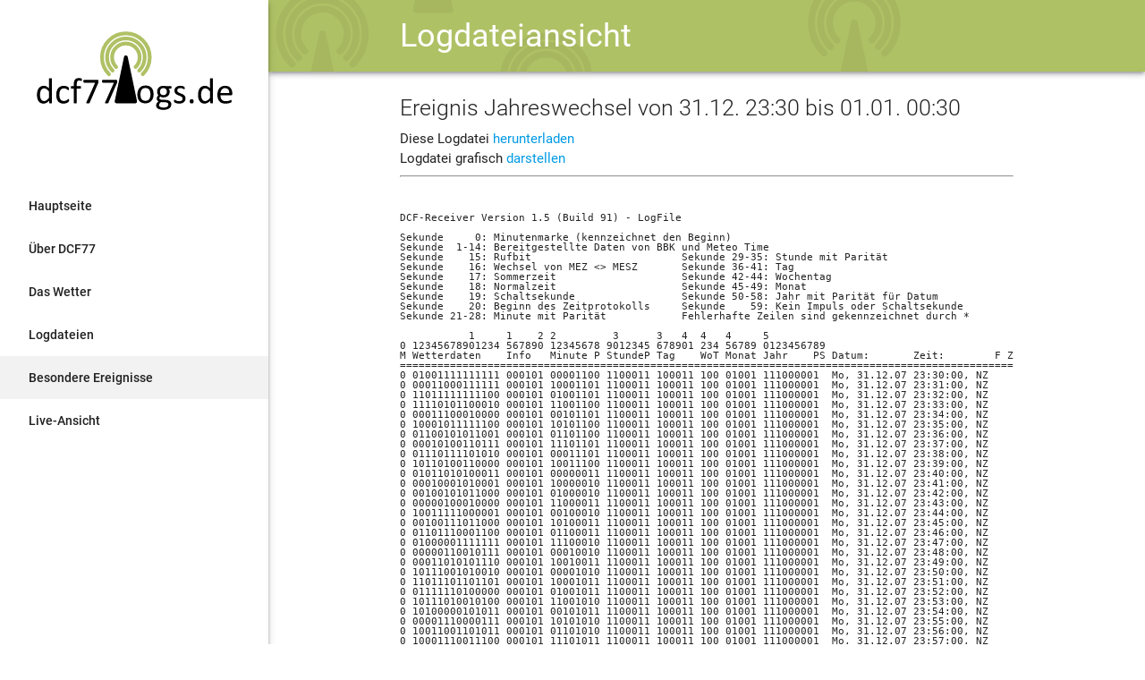

--- FILE ---
content_type: text/html; charset=utf-8
request_url: https://dcf77logs.de/ereignisse/02%20-%20Jahreswechsel/dcf
body_size: 3137
content:


<!DOCTYPE html>
<html xmlns="http://www.w3.org/1999/xhtml">
<head>
    <!-- Global site tag (gtag.js) - Google Analytics -->
    <!--<script async src="https://www.googletagmanager.com/gtag/js?id=UA-2030521-5"></script>
    <script>
        window.dataLayer = window.dataLayer || [];
        function gtag() { dataLayer.push(arguments); }
        gtag('js', new Date());

        gtag('config', 'UA-2030521-5');
    </script>-->
    <title>
	dcf77logs.de - Ereignis Jahreswechsel
</title><meta charset="utf-8" /><meta name="viewport" content="width=device-width, initial-scale=1, maximum-scale=1.0" /><meta name="theme-color" content="#76C165" /><meta name="apple-mobile-web-app-status-bar-style" content="black-translucent" /><meta name="format-detection" content="telephone=no" /><meta id="jsCtx" data-context="viewlog" /><link rel="canonical" href="https://dcf77logs.de/ereignisse/02 - Jahreswechsel/dcf" /><link href="/res/fonts/material-icons.css" rel="stylesheet" /><link rel="shortcut icon" href="/res/img/touch_icon_64.png" /><link rel="stylesheet" href="/res/css/materialize.min.css" /><link rel="stylesheet" href="/res/css/font-awesome.min.css" /><link href="/res/bundled/css?v=2tiwjeAZPDdggjYGtEsUKc20lXx1R081vsf8huf900Y1" rel="stylesheet"/>
<link rel="apple-touch-icon" type="image/png" href="/res/img/touch_icon_256.png" /></head>
<body>
    <header>
        <div id="announce" class="fixed-announcement hide">
            <div class="announcement">
                <div class="container" id="ann-content">
                    <b>Hinweis</b>: Ab dem 08.02. Wartungsarbeiten und ggf. Störungen der Liveansicht! 
                </div>
            </div>
        </div>
        <div class="top-nav z-depth-2">
            <div class="container">
                <div class="page-header">
                    
    <div class="nav-wrapper">
        <a class="page-title">Logdateiansicht</a>
    </div>

                    <a href="#" data-activates="ctl00_NavMobile" class="button-collapse hide-on-large-only">
                        <i class="material-icons">menu</i>
                    </a>
                </div>
            </div>
        </div>
    </header>
    <main>
        <ul id="ctl00_NavMobile" class="side-nav fixed z-depth-2">
            <li class="logo">
                <a id="logo-container" href="/" class="brand-logo">
                    <object id="front-page-logo" type="image/svg+xml" data="/res/img/logo.svg">Your browser does not support SVG</object>
                </a>
            </li>
        <li class="bold"><a href="/">Hauptseite</a></li><li class="bold"><a href="/dcf77">&Uuml;ber DCF77</a></li><li class="bold"><a href="/wetter">Das Wetter</a></li><li class="bold"><a href="/logs">Logdateien</a></li><li class="bold active"><a href="/ereignisse">Besondere Ereignisse</a></li><li class="bold"><a href="/live">Live-Ansicht</a></li></ul>
        <div class="container main-content">
            
    <h5 id="ctl00_PHContent_ContentTitle" class="light">Ereignis Jahreswechsel von 31.12. 23:30 bis 01.01. 00:30</h5>
    <div id="ctl00_PHContent_LogHead">
	
    Diese Logdatei <a href="/ereignisse/02%20-%20Jahreswechsel_dcf.zip">herunterladen</a><br />Logdatei grafisch <a href="/ereignisse/02%20-%20Jahreswechsel/grafik/dcf">darstellen</a><hr></hr>
</div>
    <br />
    <div id="ctl00_PHContent_LogFileContents" Class="LogFilesContents" name="LogFile">
	
        <!-- Logdateiinhalt -->
    <div id="logContent" class="logfile"><pre>DCF-Receiver Version 1.5 (Build 91) - LogFile

Sekunde     0: Minutenmarke (kennzeichnet den Beginn)
Sekunde  1-14: Bereitgestellte Daten von BBK und Meteo Time
Sekunde    15: Rufbit                        Sekunde 29-35: Stunde mit Parität
Sekunde    16: Wechsel von MEZ <> MESZ       Sekunde 36-41: Tag
Sekunde    17: Sommerzeit                    Sekunde 42-44: Wochentag
Sekunde    18: Normalzeit                    Sekunde 45-49: Monat
Sekunde    19: Schaltsekunde                 Sekunde 50-58: Jahr mit Parität für Datum
Sekunde    20: Beginn des Zeitprotokolls     Sekunde    59: Kein Impuls oder Schaltsekunde
Sekunde 21-28: Minute mit Parität            Fehlerhafte Zeilen sind gekennzeichnet durch *

           1     1    2 2         3      3   4  4   4     5
0 12345678901234 567890 12345678 9012345 678901 234 56789 0123456789
M Wetterdaten    Info   Minute P StundeP Tag    WoT Monat Jahr    PS Datum:       Zeit:        F Zusatzinformationen:
=====================================================================================================================
0 01001111111111 000101 00001100 1100011 100011 100 01001 111000001  Mo, 31.12.07 23:30:00, NZ   
0 00011000111111 000101 10001101 1100011 100011 100 01001 111000001  Mo, 31.12.07 23:31:00, NZ   
0 11011111111100 000101 01001101 1100011 100011 100 01001 111000001  Mo, 31.12.07 23:32:00, NZ   
0 11110101100010 000101 11001100 1100011 100011 100 01001 111000001  Mo, 31.12.07 23:33:00, NZ   
0 00011100010000 000101 00101101 1100011 100011 100 01001 111000001  Mo, 31.12.07 23:34:00, NZ   
0 10001011111100 000101 10101100 1100011 100011 100 01001 111000001  Mo, 31.12.07 23:35:00, NZ   
0 01100101011001 000101 01101100 1100011 100011 100 01001 111000001  Mo, 31.12.07 23:36:00, NZ   
0 00010100110111 000101 11101101 1100011 100011 100 01001 111000001  Mo, 31.12.07 23:37:00, NZ   
0 01110111101010 000101 00011101 1100011 100011 100 01001 111000001  Mo, 31.12.07 23:38:00, NZ   
0 10110100110000 000101 10011100 1100011 100011 100 01001 111000001  Mo, 31.12.07 23:39:00, NZ   
0 01011010100011 000101 00000011 1100011 100011 100 01001 111000001  Mo, 31.12.07 23:40:00, NZ   
0 00010001010001 000101 10000010 1100011 100011 100 01001 111000001  Mo, 31.12.07 23:41:00, NZ   
0 00100101011000 000101 01000010 1100011 100011 100 01001 111000001  Mo, 31.12.07 23:42:00, NZ   
0 00000100010000 000101 11000011 1100011 100011 100 01001 111000001  Mo, 31.12.07 23:43:00, NZ   
0 10011111000001 000101 00100010 1100011 100011 100 01001 111000001  Mo, 31.12.07 23:44:00, NZ   
0 00100111011000 000101 10100011 1100011 100011 100 01001 111000001  Mo, 31.12.07 23:45:00, NZ   
0 01101110001100 000101 01100011 1100011 100011 100 01001 111000001  Mo, 31.12.07 23:46:00, NZ   
0 01000001111111 000101 11100010 1100011 100011 100 01001 111000001  Mo, 31.12.07 23:47:00, NZ   
0 00000110010111 000101 00010010 1100011 100011 100 01001 111000001  Mo, 31.12.07 23:48:00, NZ   
0 00011010101110 000101 10010011 1100011 100011 100 01001 111000001  Mo, 31.12.07 23:49:00, NZ   
0 10111001010010 000101 00001010 1100011 100011 100 01001 111000001  Mo, 31.12.07 23:50:00, NZ   
0 11011101101101 000101 10001011 1100011 100011 100 01001 111000001  Mo, 31.12.07 23:51:00, NZ   
0 01111110100000 000101 01001011 1100011 100011 100 01001 111000001  Mo, 31.12.07 23:52:00, NZ   
0 10111010010100 000101 11001010 1100011 100011 100 01001 111000001  Mo, 31.12.07 23:53:00, NZ   
0 10100000101011 000101 00101011 1100011 100011 100 01001 111000001  Mo, 31.12.07 23:54:00, NZ   
0 00001110000111 000101 10101010 1100011 100011 100 01001 111000001  Mo, 31.12.07 23:55:00, NZ   
0 10011001101011 000101 01101010 1100011 100011 100 01001 111000001  Mo, 31.12.07 23:56:00, NZ   
0 10001110011100 000101 11101011 1100011 100011 100 01001 111000001  Mo, 31.12.07 23:57:00, NZ   
0 00001010011001 000101 00011011 1100011 100011 100 01001 111000001  Mo, 31.12.07 23:58:00, NZ   
0 10000010000001 000101 10011010 1100011 100011 100 01001 111000001  Mo, 31.12.07 23:59:00, NZ   
0 11101001100111 000101 00000000 0000000 100000 010 10000 000100000  Di, 01.01.08 00:00:00, NZ   
0 01101110011000 000101 10000001 0000000 100000 010 10000 000100000  Di, 01.01.08 00:01:00, NZ   
0 11010111100101 000101 01000001 0000000 100000 010 10000 000100000  Di, 01.01.08 00:02:00, NZ   
0 11001000010101 000101 11000000 0000000 100000 010 10000 000100000  Di, 01.01.08 00:03:00, NZ   
0 01000010011100 000101 00100001 0000000 100000 010 10000 000100000  Di, 01.01.08 00:04:00, NZ   
0 10010001101001 000101 10100000 0000000 100000 010 10000 000100000  Di, 01.01.08 00:05:00, NZ   
0 01110011010000 000101 01100000 0000000 100000 010 10000 000100000  Di, 01.01.08 00:06:00, NZ   
0 00100110110111 000101 11100001 0000000 100000 010 10000 000100000  Di, 01.01.08 00:07:00, NZ   
0 10000100100111 000101 00010001 0000000 100000 010 10000 000100000  Di, 01.01.08 00:08:00, NZ   
0 01001000110001 000101 10010000 0000000 100000 010 10000 000100000  Di, 01.01.08 00:09:00, NZ   
0 00011100000111 000101 00001001 0000000 100000 010 10000 000100000  Di, 01.01.08 00:10:00, NZ   
0 10010011001110 000101 10001000 0000000 100000 010 10000 000100000  Di, 01.01.08 00:11:00, NZ   
0 10101111101110 000101 01001000 0000000 100000 010 10000 000100000  Di, 01.01.08 00:12:00, NZ   
0 00011000110010 000101 11001001 0000000 100000 010 10000 000100000  Di, 01.01.08 00:13:00, NZ   
0 11000001101000 000101 00101000 0000000 100000 010 10000 000100000  Di, 01.01.08 00:14:00, NZ   
0 11101000010111 000101 10101001 0000000 100000 010 10000 000100000  Di, 01.01.08 00:15:00, NZ   
0 00001000010010 000101 01101001 0000000 100000 010 10000 000100000  Di, 01.01.08 00:16:00, NZ   
0 00110111000000 000101 11101000 0000000 100000 010 10000 000100000  Di, 01.01.08 00:17:00, NZ   
0 00001011111111 000101 00011000 0000000 100000 010 10000 000100000  Di, 01.01.08 00:18:00, NZ   
0 00100110111001 000101 10011001 0000000 100000 010 10000 000100000  Di, 01.01.08 00:19:00, NZ   
0 00110011010010 000101 00000101 0000000 100000 010 10000 000100000  Di, 01.01.08 00:20:00, NZ   
0 01110001100010 000101 10000100 0000000 100000 010 10000 000100000  Di, 01.01.08 00:21:00, NZ   
0 00101100101001 000101 01000100 0000000 100000 010 10000 000100000  Di, 01.01.08 00:22:00, NZ   
0 01010000111100 000101 11000101 0000000 100000 010 10000 000100000  Di, 01.01.08 00:23:00, NZ   
0 10110111111000 000101 00100100 0000000 100000 010 10000 000100000  Di, 01.01.08 00:24:00, NZ   
0 00111110110001 000101 10100101 0000000 100000 010 10000 000100000  Di, 01.01.08 00:25:00, NZ   
0 11010101001010 000101 01100101 0000000 100000 010 10000 000100000  Di, 01.01.08 00:26:00, NZ   
0 01111001100011 000101 11100100 0000000 100000 010 10000 000100000  Di, 01.01.08 00:27:00, NZ   
0 00100000111111 000101 00010100 0000000 100000 010 10000 000100000  Di, 01.01.08 00:28:00, NZ   
0 10011100001110 000101 10010101 0000000 100000 010 10000 000100000  Di, 01.01.08 00:29:00, NZ   
0 00110101100010 000101 00001100 0000000 100000 010 10000 000100000  Di, 01.01.08 00:30:00, NZ   
=====================================================================================================================
(c) 2007 by T&T-Soft (http://www.tt-soft.org)</pre>
</div><div id="logScrollbar" class="bot-scroll"><div id="pseudoContent"></div></div>
</div>

        </div>
    </main>
    <footer class="page-footer">
        <div class="container">
            <div class="row">
                <div class="col m8 s12">
                    <h5 class="light">Weiteres</h5>
                    <ul>
                        <li>
                            <a class="white-text" href="/kontakt">Kontakt</a>
                        </li>
                        <!--
                        <li>
                            <a class="white-text" href="/FAQ">FAQ?</a>
                        </li>
                        <li>
                            <a class="white-text" href="/blog">Blog????</a>
                        </li>-->
                    </ul>
                </div>
                <div class="col m4 s12">
                    <h5 class="light">Social</h5>
                    <ul>
                        <li>
                            <a rel="me" href="https://mastodon.social/@t5b6_de">Mastodon</a>
                        </li>
                    </ul>
                </div>
            </div>
        </div>
        <div class="footer-copyright">
            <div class="container">
                <div class="row">
                    <div class="col m6 s12">
                        <div class="copyright">
                            2008 &ndash; 2026 by t5b6_de
                        </div>
                    </div>
                    <div class="col m6 s12 copyright">
                        <ul class="impress">
                            <li>
                                <a href="/datenschutz">Datenschutz</a>
                            </li>
                            <li>
                                <a href="/impressum">Impressum</a>
                            </li>
                        </ul>
                    </div>
                </div>
            </div>
        </div>
    </footer>
    <script type="text/javascript" src="/res/js/jquery-3.2.1.min.js"></script>
    <script type="text/javascript" src="/res/js/materialize.min.js"></script>
    <script src="/res/bundled/js?v=YqGr3j3_RFcYDWcqVu_v7zyqEG-VLC0ljfmlChHbaGU1"></script>

    <!--<script async="async" src="//platform.twitter.com/widgets.js" charset="utf-8"></script>-->
    <!--<script type="text/javascript" async="async" src="https://apis.google.com/js/platform.js"></script>-->
</body>
</html>


--- FILE ---
content_type: text/css; charset=utf-8
request_url: https://dcf77logs.de/res/bundled/css?v=2tiwjeAZPDdggjYGtEsUKc20lXx1R081vsf8huf900Y1
body_size: 1352
content:
#logo-container{height:94.06px;margin-bottom:32px}#front-page-logo{display:inline-block;height:100%;pointer-events:none}.blurry{filter:blur(3px)}.top-nav{background:#afc165 url('/res/img/antenne-bg.svg') left no-repeat;position:relative}.top-nav>.container{position:relative;min-height:80px}.top-nav .container .page-header{display:flex;align-items:center;height:100%;width:100%;position:absolute}.button-collapse{float:left;z-index:1}.button-collapse>i{color:#fff;font-size:36px;padding-top:5px}a.external:after{font-family:FontAwesome;font-size:75%;content:" "}.fa{font-size:24px}.nav-wrapper{align-items:center;display:flex;height:100%;width:100%}.side-nav.fixed li.logo{text-align:center;margin-top:32px;margin-bottom:80px}.fixed-announcement{position:relative;height:48px;width:100%;z-index:999}.fixed-announcement .announcement{position:absolute;height:inherit;width:inherit;background-color:#5c5757}.fixed-announcement .announcement .container{color:#fff;padding:14px 0;font-size:.9rem}.light,.page-footer .footer-copyright{font-weight:300}.page-title{color:#fff;font-size:36px;font-family:Calibri,Roboto}.main-content{min-height:calc(100vh - 297px);padding-top:1em}.page-footer{background-color:#afc165}.page-footer .footer-copyright{overflow:hidden;min-height:0;display:flex;align-items:center;padding:0;color:rgba(255,255,255,.8);background-color:rgba(51,51,51,.08)}header,main,footer{padding-left:300px}.copyright{float:left}.impress{float:right;margin:0}.impress li{float:left;padding-left:5px}.impress a{color:rgba(255,255,255,.8)}.footer-copyright .container .row{margin-bottom:0}.data-img{width:100%;max-width:300px}.data-img.meteo{max-width:540px}.theme-col{color:#76c165}.break{word-wrap:break-word}@media only screen and (max-width:992px){header,main,footer{padding-left:0}.nav-wrapper{justify-content:center;position:absolute;width:100%}}@media only screen and (max-width:600px){.copyright{float:none;text-align:center}.impress{float:none}.impress li{float:none;padding:initial}}.rad-inline{margin-right:15px}.article-img{width:100%;max-width:450px;height:auto}.tl-o{border-color:inherit}.tl-r{margin-bottom:0;margin-left:0!important;border-left:5px solid}.tl-g{padding-left:0!important;border-color:inherit;width:15px!important}.tl-ic{border-top:5px solid;border-left:5px solid;border-color:inherit;line-height:initial;min-height:10px;width:15px;margin-left:-5px}.tl-it{display:inline;width:calc(100% - 10px)}.tl-c{margin-top:-5px;padding-bottom:5px!important}.tl-col-0{border-color:#76c165}.tl-col-1{border-color:#5c6bc0}.tl-col-2{border-color:#f44336}.tl-col-3{border-color:#ff9800}.tl-col-4{border-color:#bdbdbd}.tl-col-t{border-color:transparent}.web-console .col{font-family:Consolas,monospace}.web-console .row{margin-bottom:0}.web-console.card{background:url('/res/img/live-bg.svg') right bottom no-repeat}.web-console span{color:#fff}.dcf span{margin-left:1em}.dcf{white-space:nowrap;overflow:hidden}.sec:after{content:"  ";white-space:pre}.est:after{content:") "}.est:before{content:"("}.card-content.popup-window{position:absolute;width:100%;height:100%;left:0;top:0;color:#fff;padding-top:60px}.popup-window .row{background:blue}#_PopupContent{height:200px;overflow-y:auto}@media only screen and (min-width:993px){.web-console.card{margin:0 auto;max-width:900px}.con-wrapper{margin:0 -19%;width:138%}}@media only screen and (min-width:601px){.web-console .t{border-top:1px solid #ccc;margin-top:-1px}.web-console .l{border-left:1px solid #ccc;margin-left:-1px}.web-console .r{border-right:1px solid #ccc;margin-right:-1px}.web-console .b{border-bottom:1px solid #ccc;margin-bottom:-1px}.card-content.popup-window{padding-left:40px;padding-right:40px}}@media only screen and (max-width:768px){.full-dcf{display:none}}@media only screen and (min-width:767px){.small-dcf{display:none}}@media only screen and (max-width:992px){.web-console.card{width:100%}}@media only screen and (max-width:600px){#_PopupTitle{border-bottom:1px solid #ccc}#_PopupContent{height:370px;overflow-y:auto}}.web-console.framed-wrapper{margin:0;width:100vw;max-width:unset;height:100vh}.framed-footer{position:fixed;width:100%;bottom:0;font-family:Consolas,monospace;color:#fff;padding:15px}.list-head{font-weight:bold;background-color:#f5f5f5;border-bottom:1px solid #ddd;margin-bottom:0}.file-entry{margin-bottom:0}.loglist>.file-entry:nth-last-of-type(even){background-color:#f5f5f5}.logfile{overflow-x:auto;overflow-y:hidden;width:100%}.logfile pre{font-family:Consolas,monospace;font-size:11px;line-height:1;height:100%;display:inline-block;padding-bottom:5px}.bot-scroll{overflow-x:auto;overflow-y:hidden;position:fixed;bottom:0}

--- FILE ---
content_type: image/svg+xml
request_url: https://dcf77logs.de/res/img/antenne-bg.svg
body_size: 18202
content:
<?xml version="1.0" encoding="UTF-8" standalone="no"?>
<!-- Created with Inkscape (http://www.inkscape.org/) -->

<svg
   xmlns:dc="http://purl.org/dc/elements/1.1/"
   xmlns:cc="http://creativecommons.org/ns#"
   xmlns:rdf="http://www.w3.org/1999/02/22-rdf-syntax-ns#"
   xmlns:svg="http://www.w3.org/2000/svg"
   xmlns="http://www.w3.org/2000/svg"
   xmlns:sodipodi="http://sodipodi.sourceforge.net/DTD/sodipodi-0.dtd"
   xmlns:inkscape="http://www.inkscape.org/namespaces/inkscape"
   width="372.00812mm"
   height="127.5806mm"
   viewBox="0 0 372.00812 127.5806"
   version="1.1"
   id="svg8"
   inkscape:version="0.92.2 (5c3e80d, 2017-08-06)"
   sodipodi:docname="antenne-bg.svg">
  <title
     id="title5122">dcf77logs.de Logo</title>
  <defs
     id="defs2">
    <filter
       id="Filter_DropShadow1_"
       filterUnits="userSpaceOnUse">
      <feGaussianBlur
         in="SourceAlpha"
         stdDeviation="2"
         result="blur"
         id="feGaussianBlur4940" />
      <feOffset
         dx="5.03937"
         dy="5.03937"
         in="blur"
         result="offsetBlurredAlpha"
         id="feOffset4942" />
      <feMerge
         id="feMerge4948">
        <feMergeNode
           in="offsetBlurredAlpha"
           id="feMergeNode4944" />
        <feMergeNode
           in="SourceGraphic"
           id="feMergeNode4946" />
      </feMerge>
    </filter>
  </defs>
  <sodipodi:namedview
     id="base"
     pagecolor="#ffffff"
     bordercolor="#666666"
     borderopacity="1.0"
     inkscape:pageopacity="0.0"
     inkscape:pageshadow="2"
     inkscape:zoom="0.5"
     inkscape:cx="717.23885"
     inkscape:cy="-180.24556"
     inkscape:document-units="mm"
     inkscape:current-layer="g2"
     showgrid="false"
     fit-margin-top="1"
     fit-margin-left="1"
     fit-margin-right="1"
     fit-margin-bottom="1"
     inkscape:window-width="1278"
     inkscape:window-height="1008"
     inkscape:window-x="2473"
     inkscape:window-y="619"
     inkscape:window-maximized="0"
     units="mm" />
  <metadata
     id="metadata5">
    <rdf:RDF>
      <cc:Work
         rdf:about="">
        <dc:format>image/svg+xml</dc:format>
        <dc:type
           rdf:resource="http://purl.org/dc/dcmitype/StillImage" />
        <dc:title>dcf77logs.de Logo</dc:title>
      </cc:Work>
    </rdf:RDF>
  </metadata>
  <g
     inkscape:label="Ebene 1"
     inkscape:groupmode="layer"
     id="layer1"
     transform="translate(-88.05619,-100.14239)">
    <g
       id="g5267">
      <g
         id="g1"
         inkscape:label="">
        <desc
           id="desc868">Gruppe gesamt</desc>
        <g
           transform="translate(-0.09278709,-0.03062008)"
           id="g2"
           inkscape:label="">
          <desc
             id="desc5173">Gruppe Antenne</desc>
          <g
             id="g2995"
             style="opacity:0.05">
            <path
               inkscape:label=""
               sodipodi:open="true"
               d="m 98.984189,168.527 a 7.3021846,7.3021846 0 0 1 0,-10.32685 7.3021846,7.3021846 0 0 1 10.326851,0 7.3021846,7.3021846 0 0 1 0,10.32685"
               sodipodi:end="0.78539816"
               sodipodi:start="2.3561945"
               sodipodi:ry="7.3021846"
               sodipodi:rx="7.3021846"
               sodipodi:cy="163.36357"
               sodipodi:cx="104.14761"
               sodipodi:type="arc"
               id="path2"
               style="opacity:1;fill:none;fill-opacity:1;stroke:#000000;stroke-width:1.99849248;stroke-linecap:round;stroke-linejoin:round;stroke-miterlimit:4;stroke-dasharray:none;stroke-opacity:1;paint-order:normal">
              <desc
                 id="desc5130">Signalring 1</desc>
            </path>
            <path
               inkscape:label=""
               sodipodi:open="true"
               d="m 97.089108,170.42209 a 9.9924631,9.9924631 0 0 1 0,-14.13147 9.9924631,9.9924631 0 0 1 14.131472,0 9.9924631,9.9924631 0 0 1 0,14.13147"
               sodipodi:end="0.78539816"
               sodipodi:start="2.3561945"
               sodipodi:ry="9.9924631"
               sodipodi:rx="9.9924631"
               sodipodi:cy="163.35635"
               sodipodi:cx="104.15485"
               sodipodi:type="arc"
               id="path3"
               style="opacity:1;fill:none;fill-opacity:1;stroke:#000000;stroke-width:1.99849248;stroke-linecap:round;stroke-linejoin:round;stroke-miterlimit:4;stroke-dasharray:none;stroke-opacity:1;paint-order:normal">
              <desc
                 id="desc5132">Signalring 2</desc>
            </path>
            <path
               inkscape:label=""
               sodipodi:open="true"
               d="m 95.179561,172.33162 a 12.682741,12.682741 0 0 1 0,-17.9361 12.682741,12.682741 0 0 1 17.936109,0 12.682741,12.682741 0 0 1 0,17.9361"
               sodipodi:end="0.78539816"
               sodipodi:start="2.3561945"
               sodipodi:ry="12.682741"
               sodipodi:rx="12.682741"
               sodipodi:cy="163.36357"
               sodipodi:cx="104.14761"
               sodipodi:type="arc"
               id="path4"
               style="opacity:1;fill:none;fill-opacity:1;stroke:#000000;stroke-width:1.99849248;stroke-linecap:round;stroke-linejoin:round;stroke-miterlimit:4;stroke-dasharray:none;stroke-opacity:1;paint-order:normal">
              <desc
                 id="desc5134">Signalring 3</desc>
            </path>
            <path
               inkscape:label=""
               sodipodi:nodetypes="cccc"
               inkscape:connector-curvature="0"
               id="path1"
               d="m 109.09218,186.83377 h -9.889214 l 4.944624,-23.47019 z"
               style="opacity:1;fill:#000000;fill-opacity:1;stroke:#000000;stroke-width:1.99849248;stroke-linecap:round;stroke-linejoin:round;stroke-miterlimit:4;stroke-dasharray:none;stroke-opacity:1">
              <desc
                 id="desc5128">Antenne</desc>
            </path>
            <path
               inkscape:label=""
               sodipodi:open="true"
               d="m 131.72789,137.9404 a 7.3021846,7.3021846 0 0 1 0,-10.32685 7.3021846,7.3021846 0 0 1 10.32685,0 7.3021846,7.3021846 0 0 1 0,10.32685"
               sodipodi:end="0.78539816"
               sodipodi:start="2.3561945"
               sodipodi:ry="7.3021846"
               sodipodi:rx="7.3021846"
               sodipodi:cy="132.77698"
               sodipodi:cx="136.89131"
               sodipodi:type="arc"
               id="path2-2"
               style="opacity:1;fill:none;fill-opacity:1;stroke:#000000;stroke-width:1.99849248;stroke-linecap:round;stroke-linejoin:round;stroke-miterlimit:4;stroke-dasharray:none;stroke-opacity:1;paint-order:normal">
              <desc
                 id="desc5130-0">Signalring 1</desc>
            </path>
            <path
               inkscape:label=""
               sodipodi:open="true"
               d="m 129.83282,139.83548 a 9.9924631,9.9924631 0 0 1 0,-14.13147 9.9924631,9.9924631 0 0 1 14.13148,0 9.9924631,9.9924631 0 0 1 0,14.13147"
               sodipodi:end="0.78539816"
               sodipodi:start="2.3561945"
               sodipodi:ry="9.9924631"
               sodipodi:rx="9.9924631"
               sodipodi:cy="132.76974"
               sodipodi:cx="136.89856"
               sodipodi:type="arc"
               id="path3-0"
               style="opacity:1;fill:none;fill-opacity:1;stroke:#000000;stroke-width:1.99849248;stroke-linecap:round;stroke-linejoin:round;stroke-miterlimit:4;stroke-dasharray:none;stroke-opacity:1;paint-order:normal">
              <desc
                 id="desc5132-7">Signalring 2</desc>
            </path>
            <path
               inkscape:label=""
               sodipodi:open="true"
               d="m 127.92326,141.74503 a 12.682741,12.682741 0 0 1 0,-17.9361 12.682741,12.682741 0 0 1 17.9361,0 12.682741,12.682741 0 0 1 0,17.9361"
               sodipodi:end="0.78539816"
               sodipodi:start="2.3561945"
               sodipodi:ry="12.682741"
               sodipodi:rx="12.682741"
               sodipodi:cy="132.77698"
               sodipodi:cx="136.89131"
               sodipodi:type="arc"
               id="path4-9"
               style="opacity:1;fill:none;fill-opacity:1;stroke:#000000;stroke-width:1.99849248;stroke-linecap:round;stroke-linejoin:round;stroke-miterlimit:4;stroke-dasharray:none;stroke-opacity:1;paint-order:normal">
              <desc
                 id="desc5134-4">Signalring 3</desc>
            </path>
            <path
               inkscape:label=""
               sodipodi:nodetypes="cccc"
               inkscape:connector-curvature="0"
               id="path1-8"
               d="m 141.83589,156.24717 h -9.88922 l 4.94463,-23.47019 z"
               style="opacity:1;fill:#000000;fill-opacity:1;stroke:#000000;stroke-width:1.99849248;stroke-linecap:round;stroke-linejoin:round;stroke-miterlimit:4;stroke-dasharray:none;stroke-opacity:1">
              <desc
                 id="desc5128-8">Antenne</desc>
            </path>
            <path
               inkscape:label=""
               sodipodi:open="true"
               d="m 165.18304,181.87047 a 7.3021846,7.3021846 0 0 1 0,-10.32685 7.3021846,7.3021846 0 0 1 10.32685,0 7.3021846,7.3021846 0 0 1 0,10.32685"
               sodipodi:end="0.78539816"
               sodipodi:start="2.3561945"
               sodipodi:ry="7.3021846"
               sodipodi:rx="7.3021846"
               sodipodi:cy="176.70705"
               sodipodi:cx="170.34647"
               sodipodi:type="arc"
               id="path2-8"
               style="opacity:1;fill:none;fill-opacity:1;stroke:#000000;stroke-width:1.99849248;stroke-linecap:round;stroke-linejoin:round;stroke-miterlimit:4;stroke-dasharray:none;stroke-opacity:1;paint-order:normal">
              <desc
                 id="desc5130-6">Signalring 1</desc>
            </path>
            <path
               inkscape:label=""
               sodipodi:open="true"
               d="m 163.28798,183.76555 a 9.9924631,9.9924631 0 0 1 0,-14.13147 9.9924631,9.9924631 0 0 1 14.13147,0 9.9924631,9.9924631 0 0 1 0,14.13147"
               sodipodi:end="0.78539816"
               sodipodi:start="2.3561945"
               sodipodi:ry="9.9924631"
               sodipodi:rx="9.9924631"
               sodipodi:cy="176.69981"
               sodipodi:cx="170.35371"
               sodipodi:type="arc"
               id="path3-6"
               style="opacity:1;fill:none;fill-opacity:1;stroke:#000000;stroke-width:1.99849248;stroke-linecap:round;stroke-linejoin:round;stroke-miterlimit:4;stroke-dasharray:none;stroke-opacity:1;paint-order:normal">
              <desc
                 id="desc5132-4">Signalring 2</desc>
            </path>
            <path
               inkscape:label=""
               sodipodi:open="true"
               d="m 161.37841,185.6751 a 12.682741,12.682741 0 0 1 0,-17.93611 12.682741,12.682741 0 0 1 17.93611,0 12.682741,12.682741 0 0 1 0,17.93611"
               sodipodi:end="0.78539816"
               sodipodi:start="2.3561945"
               sodipodi:ry="12.682741"
               sodipodi:rx="12.682741"
               sodipodi:cy="176.70705"
               sodipodi:cx="170.34647"
               sodipodi:type="arc"
               id="path4-5"
               style="opacity:1;fill:none;fill-opacity:1;stroke:#000000;stroke-width:1.99849248;stroke-linecap:round;stroke-linejoin:round;stroke-miterlimit:4;stroke-dasharray:none;stroke-opacity:1;paint-order:normal">
              <desc
                 id="desc5134-1">Signalring 3</desc>
            </path>
            <path
               inkscape:label=""
               sodipodi:nodetypes="cccc"
               inkscape:connector-curvature="0"
               id="path1-86"
               d="m 175.29104,200.17724 h -9.88922 l 4.94463,-23.47019 z"
               style="opacity:1;fill:#000000;fill-opacity:1;stroke:#000000;stroke-width:1.99849248;stroke-linecap:round;stroke-linejoin:round;stroke-miterlimit:4;stroke-dasharray:none;stroke-opacity:1">
              <desc
                 id="desc5128-1">Antenne</desc>
            </path>
            <path
               inkscape:label=""
               sodipodi:open="true"
               d="m 256.30392,165.273 a 7.3021846,7.3021846 0 0 1 0,-10.32685 7.3021846,7.3021846 0 0 1 10.32685,0 7.3021846,7.3021846 0 0 1 0,10.32685"
               sodipodi:end="0.78539816"
               sodipodi:start="2.3561945"
               sodipodi:ry="7.3021846"
               sodipodi:rx="7.3021846"
               sodipodi:cy="160.10957"
               sodipodi:cx="261.46735"
               sodipodi:type="arc"
               id="path2-3"
               style="opacity:1;fill:none;fill-opacity:1;stroke:#000000;stroke-width:1.99849248;stroke-linecap:round;stroke-linejoin:round;stroke-miterlimit:4;stroke-dasharray:none;stroke-opacity:1;paint-order:normal">
              <desc
                 id="desc5130-2">Signalring 1</desc>
            </path>
            <path
               inkscape:label=""
               sodipodi:open="true"
               d="m 254.40884,167.16808 a 9.9924631,9.9924631 0 0 1 0,-14.13148 9.9924631,9.9924631 0 0 1 14.13148,0 9.9924631,9.9924631 0 0 1 0,14.13148"
               sodipodi:end="0.78539816"
               sodipodi:start="2.3561945"
               sodipodi:ry="9.9924631"
               sodipodi:rx="9.9924631"
               sodipodi:cy="160.10234"
               sodipodi:cx="261.47458"
               sodipodi:type="arc"
               id="path3-1"
               style="opacity:1;fill:none;fill-opacity:1;stroke:#000000;stroke-width:1.99849248;stroke-linecap:round;stroke-linejoin:round;stroke-miterlimit:4;stroke-dasharray:none;stroke-opacity:1;paint-order:normal">
              <desc
                 id="desc5132-3">Signalring 2</desc>
            </path>
            <path
               inkscape:label=""
               sodipodi:open="true"
               d="m 252.49929,169.07763 a 12.682741,12.682741 0 0 1 0,-17.93611 12.682741,12.682741 0 0 1 17.93611,0 12.682741,12.682741 0 0 1 0,17.93611"
               sodipodi:end="0.78539816"
               sodipodi:start="2.3561945"
               sodipodi:ry="12.682741"
               sodipodi:rx="12.682741"
               sodipodi:cy="160.10957"
               sodipodi:cx="261.46735"
               sodipodi:type="arc"
               id="path4-0"
               style="opacity:1;fill:none;fill-opacity:1;stroke:#000000;stroke-width:1.99849248;stroke-linecap:round;stroke-linejoin:round;stroke-miterlimit:4;stroke-dasharray:none;stroke-opacity:1;paint-order:normal">
              <desc
                 id="desc5134-6">Signalring 3</desc>
            </path>
            <path
               inkscape:label=""
               sodipodi:nodetypes="cccc"
               inkscape:connector-curvature="0"
               id="path1-4"
               d="m 266.41193,183.57977 h -9.88922 l 4.94462,-23.47019 z"
               style="opacity:1;fill:#000000;fill-opacity:1;stroke:#000000;stroke-width:1.99849248;stroke-linecap:round;stroke-linejoin:round;stroke-miterlimit:4;stroke-dasharray:none;stroke-opacity:1">
              <desc
                 id="desc5128-6">Antenne</desc>
            </path>
            <path
               inkscape:label=""
               sodipodi:open="true"
               d="m 392.16382,184.65424 a 7.3021846,7.3021846 0 0 1 0,-10.32685 7.3021846,7.3021846 0 0 1 10.32684,0 7.3021846,7.3021846 0 0 1 0,10.32685"
               sodipodi:end="0.78539816"
               sodipodi:start="2.3561945"
               sodipodi:ry="7.3021846"
               sodipodi:rx="7.3021846"
               sodipodi:cy="179.49081"
               sodipodi:cx="397.32724"
               sodipodi:type="arc"
               id="path2-9"
               style="opacity:1;fill:none;fill-opacity:1;stroke:#000000;stroke-width:1.99849248;stroke-linecap:round;stroke-linejoin:round;stroke-miterlimit:4;stroke-dasharray:none;stroke-opacity:1;paint-order:normal">
              <desc
                 id="desc5130-62">Signalring 1</desc>
            </path>
            <path
               inkscape:label=""
               sodipodi:open="true"
               d="m 390.26873,186.54934 a 9.9924631,9.9924631 0 0 1 0,-14.13148 9.9924631,9.9924631 0 0 1 14.13148,0 9.9924631,9.9924631 0 0 1 0,14.13148"
               sodipodi:end="0.78539816"
               sodipodi:start="2.3561945"
               sodipodi:ry="9.9924631"
               sodipodi:rx="9.9924631"
               sodipodi:cy="179.4836"
               sodipodi:cx="397.33447"
               sodipodi:type="arc"
               id="path3-4"
               style="opacity:1;fill:none;fill-opacity:1;stroke:#000000;stroke-width:1.99849248;stroke-linecap:round;stroke-linejoin:round;stroke-miterlimit:4;stroke-dasharray:none;stroke-opacity:1;paint-order:normal">
              <desc
                 id="desc5132-2">Signalring 2</desc>
            </path>
            <path
               inkscape:label=""
               sodipodi:open="true"
               d="m 388.35919,188.45887 a 12.682741,12.682741 0 0 1 0,-17.93611 12.682741,12.682741 0 0 1 17.9361,0 12.682741,12.682741 0 0 1 0,17.93611"
               sodipodi:end="0.78539816"
               sodipodi:start="2.3561945"
               sodipodi:ry="12.682741"
               sodipodi:rx="12.682741"
               sodipodi:cy="179.49081"
               sodipodi:cx="397.32724"
               sodipodi:type="arc"
               id="path4-6"
               style="opacity:1;fill:none;fill-opacity:1;stroke:#000000;stroke-width:1.99849248;stroke-linecap:round;stroke-linejoin:round;stroke-miterlimit:4;stroke-dasharray:none;stroke-opacity:1;paint-order:normal">
              <desc
                 id="desc5134-5">Signalring 3</desc>
            </path>
            <path
               inkscape:label=""
               sodipodi:nodetypes="cccc"
               inkscape:connector-curvature="0"
               id="path1-5"
               d="m 402.27181,202.96102 h -9.88922 l 4.94462,-23.47019 z"
               style="opacity:1;fill:#000000;fill-opacity:1;stroke:#000000;stroke-width:1.99849248;stroke-linecap:round;stroke-linejoin:round;stroke-miterlimit:4;stroke-dasharray:none;stroke-opacity:1">
              <desc
                 id="desc5128-7">Antenne</desc>
            </path>
          </g>
        </g>
      </g>
    </g>
  </g>
</svg>


--- FILE ---
content_type: image/svg+xml
request_url: https://dcf77logs.de/res/img/logo.svg
body_size: 18667
content:
<?xml version="1.0" encoding="UTF-8" standalone="no"?>
<svg
   xmlns:dc="http://purl.org/dc/elements/1.1/"
   xmlns:cc="http://creativecommons.org/ns#"
   xmlns:rdf="http://www.w3.org/1999/02/22-rdf-syntax-ns#"
   xmlns:svg="http://www.w3.org/2000/svg"
   xmlns="http://www.w3.org/2000/svg"
   id="svg8"
   version="1.1"
   viewBox="0 0 69.504723 29.05747"
   height="29.05747mm"
   width="69.504723mm">
  <title
     id="title5122">dcf77logs.de Logo</title>
  <defs
     id="defs2">
    <filter
       filterUnits="userSpaceOnUse"
       id="Filter_DropShadow1_">
      <feGaussianBlur
         id="feGaussianBlur4940"
         result="blur"
         stdDeviation="2"
         in="SourceAlpha" />
      <feOffset
         id="feOffset4942"
         result="offsetBlurredAlpha"
         in="blur"
         dy="5.03937"
         dx="5.03937" />
      <feMerge
         id="feMerge4948">
        <feMergeNode
           id="feMergeNode4944"
           in="offsetBlurredAlpha" />
        <feMergeNode
           id="feMergeNode4946"
           in="SourceGraphic" />
      </feMerge>
    </filter>
  </defs>
  <metadata
     id="metadata5">
    <rdf:RDF>
      <cc:Work
         rdf:about="">
        <dc:format>image/svg+xml</dc:format>
        <dc:type
           rdf:resource="http://purl.org/dc/dcmitype/StillImage" />
        <dc:title>dcf77logs.de Logo</dc:title>
      </cc:Work>
    </rdf:RDF>
  </metadata>
  <g
     transform="translate(-84.730907,-146.91485)"
     id="layer1">
    <g
       id="g5267">
      <g
         id="g1">
        <desc
           id="desc868">Gruppe gesamt</desc>
        <g
           id="text1"
           style="font-style:normal;font-variant:normal;font-weight:normal;font-stretch:normal;font-size:12.7571497px;line-height:1.25;font-family:Calibri;-inkscape-font-specification:'Calibri, Normal';font-variant-ligatures:normal;font-variant-caps:normal;font-variant-numeric:normal;font-feature-settings:normal;text-align:start;letter-spacing:0px;word-spacing:0px;writing-mode:lr-tb;text-anchor:start;fill:#000000;fill-opacity:1;stroke:none;stroke-width:0.31892887"
           aria-label="dcf77  ogs.de">
          <desc
             id="desc5230">Logotext</desc>
          <path
             id="path5207"
             d="m 90.888594,172.543 q 0,0.0498 -0.02492,0.0872 -0.01869,0.0374 -0.07475,0.0623 -0.04983,0.0187 -0.13704,0.0311 -0.08721,0.0125 -0.211788,0.0125 -0.130811,0 -0.218018,-0.0125 -0.08721,-0.0125 -0.143269,-0.0311 -0.05606,-0.0249 -0.08098,-0.0623 -0.02492,-0.0374 -0.02492,-0.0872 v -0.74126 q -0.442265,0.47964 -0.921904,0.74749 -0.473409,0.26785 -1.040255,0.26785 -0.616679,0 -1.052714,-0.2367 -0.436036,-0.24294 -0.710115,-0.64783 -0.267851,-0.41112 -0.392432,-0.95927 -0.124582,-0.55439 -0.124582,-1.16484 0,-0.72257 0.155727,-1.30188 0.155727,-0.58553 0.460952,-0.99665 0.305225,-0.41112 0.753718,-0.62914 0.454723,-0.22424 1.046485,-0.22424 0.492097,0 0.896987,0.21801 0.411119,0.21179 0.80978,0.62914 v -3.25781 q 0,-0.0436 0.01869,-0.081 0.02492,-0.0436 0.08721,-0.0623 0.06229,-0.0249 0.155727,-0.0374 0.09966,-0.0187 0.249163,-0.0187 0.155727,0 0.255392,0.0187 0.09967,0.0125 0.155727,0.0374 0.05606,0.0187 0.08098,0.0623 0.03114,0.0374 0.03114,0.081 z M 89.854567,168.6 q -0.417348,-0.51702 -0.80978,-0.78487 -0.386202,-0.27408 -0.80978,-0.27408 -0.392432,0 -0.666511,0.18688 -0.274079,0.18687 -0.448493,0.49209 -0.168186,0.30523 -0.249164,0.69143 -0.07475,0.3862 -0.07475,0.78487 0,0.42357 0.06229,0.82846 0.06852,0.40489 0.230476,0.72258 0.161956,0.31145 0.429806,0.50455 0.267851,0.18687 0.672741,0.18687 0.205559,0 0.392432,-0.0561 0.193101,-0.0561 0.392431,-0.18687 0.199331,-0.13081 0.417349,-0.33637 0.218017,-0.21179 0.460951,-0.51701 z" />
          <path
             id="path5209"
             d="m 96.818676,171.68962 q 0,0.10589 -0.0062,0.18687 -0.0062,0.0748 -0.02492,0.13081 -0.01246,0.0498 -0.03737,0.0934 -0.01869,0.0374 -0.09967,0.11835 -0.07475,0.0747 -0.261621,0.1931 -0.186872,0.11213 -0.423577,0.20556 -0.230476,0.0872 -0.504555,0.14327 -0.27408,0.0561 -0.566846,0.0561 -0.604221,0 -1.071402,-0.19933 -0.46718,-0.19933 -0.784863,-0.5793 -0.311454,-0.3862 -0.479639,-0.94059 -0.161956,-0.56062 -0.161956,-1.28942 0,-0.82847 0.19933,-1.42023 0.20556,-0.59799 0.554388,-0.97797 0.355058,-0.37997 0.828467,-0.56061 0.479639,-0.18688 1.034027,-0.18688 0.267851,0 0.517014,0.0498 0.255392,0.0498 0.46718,0.13081 0.211789,0.081 0.373745,0.18687 0.168185,0.10589 0.242934,0.18064 0.07475,0.0747 0.09967,0.11836 0.03115,0.0436 0.04983,0.10589 0.01869,0.0561 0.02492,0.13081 0.0062,0.0747 0.0062,0.18687 0,0.24294 -0.05606,0.3426 -0.05606,0.0934 -0.13704,0.0934 -0.09344,0 -0.218018,-0.0997 -0.118352,-0.10589 -0.305225,-0.23047 -0.186872,-0.12458 -0.454722,-0.22425 -0.261621,-0.10589 -0.622908,-0.10589 -0.74126,0 -1.139921,0.57307 -0.392432,0.56685 -0.392432,1.65071 0,0.54193 0.09967,0.95305 0.105895,0.40489 0.305225,0.67897 0.199331,0.27407 0.485868,0.41111 0.292767,0.13081 0.666511,0.13081 0.355058,0 0.622908,-0.11212 0.26785,-0.11212 0.460952,-0.24293 0.19933,-0.13704 0.330141,-0.24294 0.13704,-0.11212 0.211788,-0.11212 0.0436,0 0.07475,0.0249 0.03115,0.0249 0.04983,0.0872 0.02492,0.0561 0.03115,0.1495 0.01246,0.0872 0.01246,0.21179 z" />
          <path
             id="path5211"
             d="m 101.26624,164.63208 q 0,0.11835 -0.0125,0.1931 -0.0125,0.0685 -0.0312,0.11212 -0.0125,0.0436 -0.0374,0.0623 -0.0249,0.0125 -0.0623,0.0125 -0.0436,0 -0.11213,-0.0249 -0.0623,-0.0311 -0.15572,-0.0623 -0.0934,-0.0374 -0.22425,-0.0623 -0.12458,-0.0311 -0.29277,-0.0311 -0.23047,0 -0.392428,0.0747 -0.161956,0.0747 -0.261621,0.2367 -0.09967,0.15573 -0.143269,0.41112 -0.0436,0.24916 -0.0436,0.61045 v 0.61045 h 1.252038 q 0.0498,0 0.081,0.0249 0.0374,0.0187 0.0623,0.0747 0.0312,0.0498 0.0436,0.13081 0.0187,0.081 0.0187,0.19933 0,0.22425 -0.0561,0.32392 -0.0561,0.0997 -0.1495,0.0997 h -1.252038 v 4.91474 q 0,0.0498 -0.02492,0.0872 -0.02492,0.0311 -0.08721,0.0561 -0.05606,0.0249 -0.155727,0.0374 -0.09967,0.0125 -0.249163,0.0125 -0.149498,0 -0.249163,-0.0125 -0.09967,-0.0125 -0.161956,-0.0374 -0.05606,-0.0249 -0.08098,-0.0561 -0.02492,-0.0374 -0.02492,-0.0872 v -4.91474 h -0.791092 q -0.09967,0 -0.149498,-0.0997 -0.04983,-0.0997 -0.04983,-0.32392 0,-0.11835 0.01246,-0.19933 0.01246,-0.081 0.03737,-0.13081 0.02492,-0.0561 0.06229,-0.0747 0.03737,-0.0249 0.08721,-0.0249 h 0.791092 v -0.57931 q 0,-0.58553 0.105895,-1.00288 0.112123,-0.42357 0.33637,-0.69142 0.224247,-0.26786 0.560617,-0.39244 0.342599,-0.13081 0.803543,-0.13081 0.21802,0 0.42358,0.0436 0.20556,0.0374 0.31768,0.0872 0.11213,0.0436 0.1495,0.081 0.0374,0.0374 0.0623,0.0997 0.0249,0.0561 0.0312,0.14327 0.0125,0.081 0.0125,0.19933 z" />
          <path
             id="path5213"
             d="m 107.00322,165.09926 q 0,0.11212 -0.0125,0.20556 -0.006,0.0872 -0.0249,0.17441 -0.0125,0.081 -0.0436,0.16196 -0.0249,0.0747 -0.0623,0.16195 l -2.90275,6.69003 q -0.0311,0.0747 -0.081,0.12458 -0.0436,0.0436 -0.11835,0.0747 -0.0685,0.0249 -0.18065,0.0311 -0.11212,0.0125 -0.27408,0.0125 -0.21178,0 -0.33014,-0.0187 -0.11835,-0.0187 -0.17441,-0.0561 -0.0498,-0.0436 -0.0436,-0.0997 0.006,-0.0623 0.0436,-0.14327 l 3.05225,-6.83952 h -3.86826 q -0.11835,0 -0.18064,-0.12459 -0.0561,-0.12458 -0.0561,-0.34882 0,-0.11836 0.0125,-0.20556 0.0187,-0.0872 0.0498,-0.14327 0.0311,-0.0623 0.0747,-0.0872 0.0436,-0.0312 0.0997,-0.0312 h 4.69672 q 0.0872,0 0.1495,0.0187 0.0685,0.0187 0.0997,0.0747 0.0374,0.0561 0.0561,0.14327 0.0187,0.0872 0.0187,0.22425 z" />
          <path
             id="path5215"
             d="m 113.48146,165.09926 q 0,0.11212 -0.0125,0.20556 -0.006,0.0872 -0.0249,0.17441 -0.0125,0.081 -0.0436,0.16196 -0.0249,0.0747 -0.0623,0.16195 l -2.90275,6.69003 q -0.0311,0.0747 -0.081,0.12458 -0.0436,0.0436 -0.11835,0.0747 -0.0685,0.0249 -0.18065,0.0311 -0.11212,0.0125 -0.27407,0.0125 -0.21179,0 -0.33015,-0.0187 -0.11835,-0.0187 -0.17441,-0.0561 -0.0498,-0.0436 -0.0436,-0.0997 0.006,-0.0623 0.0436,-0.14327 l 3.05225,-6.83952 h -3.86826 q -0.11835,0 -0.18064,-0.12459 -0.0561,-0.12458 -0.0561,-0.34882 0,-0.11836 0.0125,-0.20556 0.0187,-0.0872 0.0498,-0.14327 0.0311,-0.0623 0.0747,-0.0872 0.0436,-0.0312 0.0997,-0.0312 h 4.69672 q 0.0872,0 0.1495,0.0187 0.0685,0.0187 0.0997,0.0747 0.0374,0.0561 0.0561,0.14327 0.0187,0.0872 0.0187,0.22425 z" />
          <path
             id="path5217"
             d="m 126.03309,169.58431 q 0,0.6852 -0.18065,1.2645 -0.18064,0.57308 -0.54193,0.99042 -0.35505,0.41735 -0.89698,0.65406 -0.5357,0.23047 -1.24582,0.23047 -0.69143,0 -1.20844,-0.20556 -0.51078,-0.20556 -0.85338,-0.59799 -0.3426,-0.39243 -0.51079,-0.95305 -0.16818,-0.56061 -0.16818,-1.27073 0,-0.6852 0.17441,-1.25827 0.18064,-0.57931 0.5357,-0.99665 0.36129,-0.41735 0.89699,-0.64783 0.5357,-0.23047 1.25204,-0.23047 0.69143,0 1.20222,0.20556 0.51701,0.20555 0.85961,0.59799 0.3426,0.39243 0.51078,0.95305 0.17442,0.56061 0.17442,1.2645 z m -1.08386,0.0685 q 0,-0.45472 -0.0872,-0.85961 -0.081,-0.40489 -0.27408,-0.71012 -0.1931,-0.30522 -0.52324,-0.47964 -0.33014,-0.18064 -0.82224,-0.18064 -0.45472,0 -0.78486,0.16195 -0.32392,0.16196 -0.5357,0.46096 -0.21179,0.29276 -0.31769,0.69765 -0.0997,0.40489 -0.0997,0.88453 0,0.46095 0.081,0.86584 0.0872,0.40489 0.2803,0.71012 0.19933,0.29899 0.52948,0.47964 0.33014,0.17441 0.82223,0.17441 0.4485,0 0.77864,-0.16195 0.33014,-0.16196 0.54193,-0.45473 0.21179,-0.29276 0.31145,-0.69765 0.0997,-0.40489 0.0997,-0.89076 z" />
          <path
             id="path5219"
             d="m 132.23098,167.19223 q 0,0.21801 -0.0623,0.31768 -0.0561,0.0934 -0.1495,0.0934 h -0.80355 q 0.21802,0.22424 0.30522,0.49832 0.0872,0.26785 0.0872,0.56062 0,0.48587 -0.15573,0.85961 -0.15572,0.37375 -0.44849,0.63537 -0.28654,0.25539 -0.6852,0.39243 -0.39866,0.13704 -0.88453,0.13704 -0.3426,0 -0.65405,-0.0872 -0.30523,-0.0934 -0.47341,-0.23047 -0.11212,0.11212 -0.18687,0.25539 -0.0685,0.14327 -0.0685,0.33014 0,0.21802 0.19933,0.36129 0.20556,0.14326 0.54193,0.15572 l 1.46383,0.0623 q 0.41735,0.0125 0.76618,0.11836 0.34882,0.0997 0.60422,0.29276 0.25539,0.18687 0.39866,0.46718 0.14327,0.27408 0.14327,0.6416 0,0.3862 -0.16196,0.73503 -0.16196,0.34883 -0.49833,0.61045 -0.33014,0.26785 -0.84715,0.41735 -0.51701,0.15572 -1.2209,0.15572 -0.67897,0 -1.15861,-0.11835 -0.47341,-0.11212 -0.77863,-0.31145 -0.30523,-0.19933 -0.44227,-0.47964 -0.13704,-0.27408 -0.13704,-0.59799 0,-0.20556 0.0498,-0.39866 0.0498,-0.19311 0.14949,-0.36752 0.1059,-0.17441 0.2554,-0.33014 0.15572,-0.16196 0.35505,-0.31768 -0.30522,-0.15573 -0.45472,-0.39244 -0.14327,-0.2367 -0.14327,-0.51078 0,-0.37997 0.15573,-0.67897 0.15573,-0.29899 0.3862,-0.5357 -0.1931,-0.23048 -0.30522,-0.51701 -0.11213,-0.29277 -0.11213,-0.70389 0,-0.47964 0.16196,-0.85961 0.16196,-0.37998 0.44849,-0.6416 0.28654,-0.26162 0.6852,-0.39866 0.40489,-0.14327 0.8783,-0.14327 0.25539,0 0.47341,0.0311 0.22425,0.0249 0.41735,0.0747 h 1.69431 q 0.10589,0 0.15573,0.10589 0.0561,0.0997 0.0561,0.31146 z m -1.6071,1.47629 q 0,-0.57308 -0.31769,-0.89076 -0.31145,-0.32391 -0.89076,-0.32391 -0.29899,0 -0.52324,0.0997 -0.21802,0.0997 -0.36751,0.27408 -0.14327,0.17442 -0.21802,0.40489 -0.0685,0.22425 -0.0685,0.47341 0,0.55439 0.31145,0.87207 0.31769,0.31769 0.88453,0.31769 0.30523,0 0.52947,-0.0934 0.22425,-0.0997 0.36752,-0.26785 0.1495,-0.17441 0.21802,-0.39866 0.0748,-0.22425 0.0748,-0.46718 z m 0.51701,4.44133 q 0,-0.36129 -0.299,-0.55439 -0.29276,-0.19933 -0.79732,-0.21179 l -1.45137,-0.0498 q -0.19933,0.15573 -0.33015,0.299 -0.12458,0.13704 -0.19933,0.26162 -0.0747,0.13081 -0.10589,0.25539 -0.0249,0.12458 -0.0249,0.25539 0,0.40489 0.41112,0.61045 0.41112,0.21179 1.14615,0.21179 0.46718,0 0.77864,-0.0934 0.31768,-0.0872 0.51078,-0.2367 0.1931,-0.1495 0.27408,-0.3426 0.0872,-0.1931 0.0872,-0.40489 z" />
          <path
             id="path5221"
             d="m 137.07097,171.01688 q 0,0.42981 -0.16195,0.76618 -0.15573,0.33637 -0.4485,0.56684 -0.29276,0.23048 -0.69765,0.34883 -0.40489,0.11835 -0.89076,0.11835 -0.299,0 -0.57308,-0.0498 -0.26785,-0.0436 -0.48586,-0.11212 -0.21179,-0.0748 -0.36129,-0.1495 -0.1495,-0.081 -0.21802,-0.14327 -0.0685,-0.0623 -0.0997,-0.17441 -0.0311,-0.11213 -0.0311,-0.30523 0,-0.11835 0.0125,-0.19933 0.0125,-0.081 0.0311,-0.13081 0.0187,-0.0498 0.0498,-0.0685 0.0374,-0.0249 0.081,-0.0249 0.0685,0 0.19934,0.0872 0.13704,0.081 0.33014,0.18064 0.19933,0.0997 0.46718,0.18688 0.26785,0.081 0.61668,0.081 0.26162,0 0.47341,-0.0561 0.21178,-0.0561 0.36751,-0.16195 0.15573,-0.11213 0.23671,-0.28031 0.0872,-0.16819 0.0872,-0.39866 0,-0.23671 -0.12458,-0.39866 -0.11835,-0.16196 -0.31768,-0.28654 -0.19933,-0.12458 -0.44849,-0.21802 -0.24917,-0.0997 -0.51702,-0.20556 -0.26162,-0.10589 -0.51701,-0.2367 -0.24916,-0.13704 -0.4485,-0.33014 -0.19933,-0.19311 -0.32391,-0.46096 -0.11835,-0.26785 -0.11835,-0.64159 0,-0.33014 0.12458,-0.62914 0.13081,-0.30522 0.3862,-0.52947 0.2554,-0.23047 0.63537,-0.36751 0.3862,-0.13704 0.89699,-0.13704 0.22424,0 0.44849,0.0374 0.22425,0.0374 0.40489,0.0934 0.18064,0.0561 0.30523,0.12458 0.13081,0.0623 0.1931,0.11212 0.0685,0.0498 0.0872,0.0872 0.0249,0.0374 0.0311,0.0872 0.0125,0.0436 0.0187,0.11212 0.0125,0.0685 0.0125,0.16818 0,0.1059 -0.0125,0.18688 -0.006,0.0747 -0.0312,0.12458 -0.0187,0.0498 -0.0498,0.0747 -0.0311,0.0187 -0.0685,0.0187 -0.0561,0 -0.16196,-0.0685 -0.10589,-0.0685 -0.27408,-0.14326 -0.16818,-0.081 -0.39866,-0.1495 -0.22424,-0.0685 -0.51701,-0.0685 -0.26162,0 -0.46095,0.0623 -0.19933,0.0561 -0.33014,0.16818 -0.12458,0.1059 -0.1931,0.2554 -0.0623,0.14949 -0.0623,0.32391 0,0.24293 0.12459,0.41112 0.12458,0.16195 0.32391,0.28653 0.19933,0.12459 0.45472,0.22425 0.25539,0.0997 0.51701,0.20556 0.26785,0.10589 0.52325,0.23671 0.26162,0.13081 0.46095,0.31768 0.19933,0.18687 0.31768,0.44849 0.12458,0.26162 0.12458,0.62291 z" />
          <path
             id="path5223"
             d="m 139.8616,172.01976 q 0,0.44227 -0.1495,0.59176 -0.14327,0.14327 -0.52947,0.14327 -0.37375,0 -0.51701,-0.14327 -0.14327,-0.14327 -0.14327,-0.57307 0,-0.44227 0.14327,-0.58553 0.14949,-0.1495 0.5357,-0.1495 0.37374,0 0.51701,0.14327 0.14327,0.14326 0.14327,0.57307 z" />
          <path
             id="path5225"
             d="m 146.55163,172.543 q 0,0.0498 -0.0249,0.0872 -0.0187,0.0374 -0.0747,0.0623 -0.0498,0.0187 -0.13704,0.0311 -0.0872,0.0125 -0.21179,0.0125 -0.13081,0 -0.21801,-0.0125 -0.0872,-0.0125 -0.14327,-0.0311 -0.0561,-0.0249 -0.081,-0.0623 -0.0249,-0.0374 -0.0249,-0.0872 v -0.74126 q -0.44226,0.47964 -0.9219,0.74749 -0.47341,0.26785 -1.04026,0.26785 -0.61668,0 -1.05271,-0.2367 -0.43604,-0.24294 -0.71012,-0.64783 -0.26785,-0.41112 -0.39243,-0.95927 -0.12458,-0.55439 -0.12458,-1.16484 0,-0.72257 0.15573,-1.30188 0.15572,-0.58553 0.46095,-0.99665 0.30522,-0.41112 0.75372,-0.62914 0.45472,-0.22424 1.04648,-0.22424 0.4921,0 0.89699,0.21801 0.41112,0.21179 0.80978,0.62914 v -3.25781 q 0,-0.0436 0.0187,-0.081 0.0249,-0.0436 0.0872,-0.0623 0.0623,-0.0249 0.15573,-0.0374 0.0997,-0.0187 0.24916,-0.0187 0.15573,0 0.2554,0.0187 0.0997,0.0125 0.15572,0.0374 0.0561,0.0187 0.081,0.0623 0.0311,0.0374 0.0311,0.081 z M 145.5176,168.6 q -0.41735,-0.51702 -0.80978,-0.78487 -0.3862,-0.27408 -0.80978,-0.27408 -0.39243,0 -0.66651,0.18688 -0.27408,0.18687 -0.44849,0.49209 -0.16819,0.30523 -0.24917,0.69143 -0.0747,0.3862 -0.0747,0.78487 0,0.42357 0.0623,0.82846 0.0685,0.40489 0.23048,0.72258 0.16196,0.31145 0.42981,0.50455 0.26785,0.18687 0.67274,0.18687 0.20556,0 0.39243,-0.0561 0.1931,-0.0561 0.39243,-0.18687 0.19933,-0.13081 0.41735,-0.33637 0.21802,-0.21179 0.46095,-0.51701 z" />
          <path
             id="path5227"
             d="m 153.23543,169.49698 q 0,0.24294 -0.12458,0.34883 -0.11836,0.0997 -0.27408,0.0997 h -3.67516 q 0,0.46718 0.0934,0.84092 0.0934,0.37375 0.31145,0.6416 0.21802,0.26785 0.56685,0.41112 0.34883,0.14327 0.85338,0.14327 0.39866,0 0.71012,-0.0623 0.31145,-0.0685 0.5357,-0.1495 0.23047,-0.081 0.37374,-0.14327 0.1495,-0.0685 0.22425,-0.0685 0.0436,0 0.0747,0.0249 0.0374,0.0187 0.0561,0.0623 0.0187,0.0436 0.0249,0.12458 0.0125,0.0747 0.0125,0.18687 0,0.081 -0.006,0.14327 -0.006,0.0561 -0.0187,0.10589 -0.006,0.0436 -0.0311,0.081 -0.0187,0.0374 -0.0561,0.0747 -0.0311,0.0311 -0.19933,0.11212 -0.16819,0.0747 -0.43604,0.1495 -0.26785,0.0748 -0.6229,0.13081 -0.34883,0.0623 -0.74749,0.0623 -0.69143,0 -1.21467,-0.1931 -0.51702,-0.1931 -0.87207,-0.57307 -0.35506,-0.37998 -0.53571,-0.95305 -0.18064,-0.57308 -0.18064,-1.33302 0,-0.72258 0.18687,-1.29565 0.18688,-0.57931 0.5357,-0.97797 0.35506,-0.40489 0.85339,-0.61668 0.49832,-0.21801 1.115,-0.21801 0.66029,0 1.12124,0.21178 0.46718,0.21179 0.76617,0.57308 0.299,0.35506 0.43604,0.84092 0.14327,0.47964 0.14327,1.0278 z m -1.03403,-0.30522 q 0.0187,-0.80978 -0.36129,-1.27073 -0.37374,-0.46095 -1.115,-0.46095 -0.37997,0 -0.66651,0.14327 -0.28654,0.14326 -0.47964,0.37997 -0.1931,0.2367 -0.299,0.55439 -0.10589,0.31145 -0.11835,0.65405 z" />
        </g>
        <g
           id="g2"
           transform="translate(-0.09278709,-0.03062008)">
          <desc
             id="desc5173">Gruppe Antenne</desc>
          <path
             d="m 113.18994,160.20014 a 4.75,4.75 0 0 1 0,-6.71751 4.75,4.75 0 0 1 6.71752,0 4.75,4.75 0 0 1 0,6.71751"
             id="path2"
             style="fill:none;fill-opacity:1;stroke:#afc165;;stroke-width:1.29999995;stroke-linecap:round;stroke-linejoin:round;stroke-miterlimit:4;stroke-dasharray:none;stroke-opacity:1;paint-order:normal">
            <desc
               id="desc5130">Signalring 1</desc>
          </path>
          <path
             d="m 111.95722,161.43288 a 6.5,6.5 0 0 1 0,-9.19239 6.5,6.5 0 0 1 9.19239,0 6.5,6.5 0 0 1 0,9.19239"
             id="path3"
             style="fill:none;fill-opacity:1;stroke:#afc165;;stroke-width:1.29999995;stroke-linecap:round;stroke-linejoin:round;stroke-miterlimit:4;stroke-dasharray:none;stroke-opacity:1;paint-order:normal">
            <desc
               id="desc5132">Signalring 2</desc>
          </path>
          <path
             d="m 110.71507,162.67502 a 8.25,8.25 0 0 1 0,-11.66727 8.25,8.25 0 0 1 11.66726,0 8.25,8.25 0 0 1 0,11.66727"
             id="path4"
             style="fill:none;fill-opacity:1;stroke:#afc165;;stroke-width:1.29999995;stroke-linecap:round;stroke-linejoin:round;stroke-miterlimit:4;stroke-dasharray:none;stroke-opacity:1;paint-order:normal">
            <desc
               id="desc5134">Signalring 3</desc>
          </path>
          <path
             id="path1"
             d="m 119.7651,172.10852 h -6.43284 l 3.21643,-15.26713 z"
             style="fill:#000000;fill-opacity:1;stroke:#000000;stroke-width:1.29999995;stroke-linecap:round;stroke-linejoin:round;stroke-miterlimit:4;stroke-dasharray:none;stroke-opacity:1">
            <desc
               id="desc5128">Antenne</desc>
          </path>
        </g>
      </g>
    </g>
  </g>
</svg>
